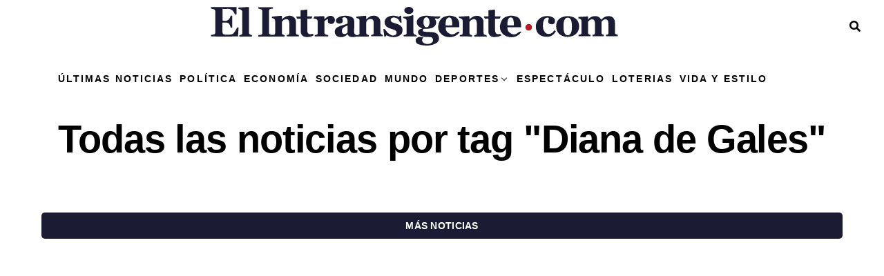

--- FILE ---
content_type: image/svg+xml
request_url: https://elintransigente.com/wp-content/themes/zoxpress-child/images/isotipo.svg
body_size: 225
content:
<svg id="Capa_1" data-name="Capa 1" xmlns="http://www.w3.org/2000/svg" viewBox="0 0 72.51 69.79"><defs><style>.cls-1{fill:#be1825;stroke:#be1825;stroke-miterlimit:10;stroke-width:0.5px;}.cls-1,.cls-2{fill-rule:evenodd;}.cls-2{fill:#1f3159;}</style></defs><title>elintransigente - isotipo</title><path class="cls-1" d="M35.52,5.56a30,30,0,1,0,30,30A30,30,0,0,0,35.52,5.56ZM44.35,23.3a4.39,4.39,0,0,1,2.91-1.06,4.63,4.63,0,0,1,3.33,1.16,2.71,2.71,0,0,1,0,4.1,4.92,4.92,0,0,1-6.25,0A2.7,2.7,0,0,1,44.35,23.3ZM40.64,48.74c-.8.15-22.61.21-24.19.07a3,3,0,0,1-.08-1.31l1.79-.26c1.46-.25,2-.78,2-2.28,0-2,0-4,0-5.94V27.24c0-2.36-.3-2.73-2.67-3.24l-1-.24a3.15,3.15,0,0,1-.06-1.31H39.26v6.43a1.27,1.27,0,0,1-1.82-.79C36.16,25.38,34.19,23.72,31,24c-1.38.12-2.78,0-4.24,0V34.45c4,1,6.13-.27,7.33-4.3a2.6,2.6,0,0,1,1.33,0V40.87c-.86.19-1.37.15-1.65-.93-.75-3-1.79-3.67-4.83-3.67H26.65c0,1.71,0,3.35,0,5,0,1.2,0,2.41,0,3.6a2,2,0,0,0,2.09,2.23A20.09,20.09,0,0,0,35,46.91a2.94,2.94,0,0,0,1.78-1.08,17.76,17.76,0,0,0,2.56-4.11,1.28,1.28,0,0,1,1.81-.84C41,43.53,40.79,46.14,40.64,48.74Zm2.13.07a2.26,2.26,0,0,1-.07-1.15c.07,0,.12-.08.18-.1,2.55-.52,2.55-.52,2.55-3.18s-.07-5.51,0-8.27c.08-2.6-.52-3.28-3.18-3.82V31c3.07,0,6.12-.11,8.94-1.39a1.43,1.43,0,0,1,.21,1.12q0,7.14,0,14.3c0,1.3.36,1.87,1.61,2.19a1.93,1.93,0,0,1,1.66,1.59Z"/><path class="cls-2" d="M35.52,2.56a33,33,0,1,0,33,33A33,33,0,0,0,35.52,2.56Zm0,64.55A31.55,31.55,0,1,1,67.06,35.56,31.56,31.56,0,0,1,35.52,67.11Z"/></svg>